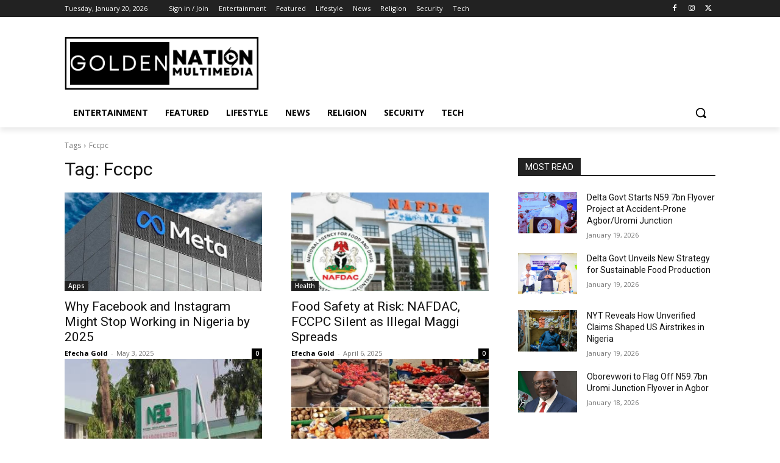

--- FILE ---
content_type: text/html; charset=utf-8
request_url: https://www.google.com/recaptcha/api2/aframe
body_size: 268
content:
<!DOCTYPE HTML><html><head><meta http-equiv="content-type" content="text/html; charset=UTF-8"></head><body><script nonce="1PkY3H5QuAhy58ZbDKKeiQ">/** Anti-fraud and anti-abuse applications only. See google.com/recaptcha */ try{var clients={'sodar':'https://pagead2.googlesyndication.com/pagead/sodar?'};window.addEventListener("message",function(a){try{if(a.source===window.parent){var b=JSON.parse(a.data);var c=clients[b['id']];if(c){var d=document.createElement('img');d.src=c+b['params']+'&rc='+(localStorage.getItem("rc::a")?sessionStorage.getItem("rc::b"):"");window.document.body.appendChild(d);sessionStorage.setItem("rc::e",parseInt(sessionStorage.getItem("rc::e")||0)+1);localStorage.setItem("rc::h",'1768922086852');}}}catch(b){}});window.parent.postMessage("_grecaptcha_ready", "*");}catch(b){}</script></body></html>